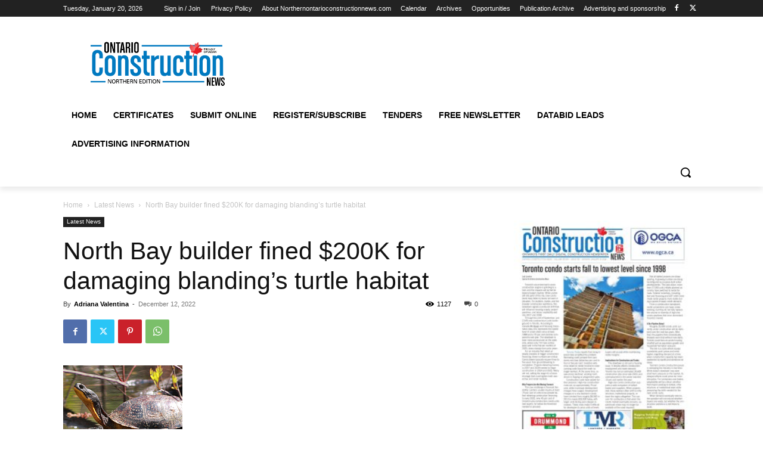

--- FILE ---
content_type: text/html; charset=utf-8
request_url: https://www.google.com/recaptcha/api2/aframe
body_size: 266
content:
<!DOCTYPE HTML><html><head><meta http-equiv="content-type" content="text/html; charset=UTF-8"></head><body><script nonce="bGA9oljh7FXTGRq51qYNuA">/** Anti-fraud and anti-abuse applications only. See google.com/recaptcha */ try{var clients={'sodar':'https://pagead2.googlesyndication.com/pagead/sodar?'};window.addEventListener("message",function(a){try{if(a.source===window.parent){var b=JSON.parse(a.data);var c=clients[b['id']];if(c){var d=document.createElement('img');d.src=c+b['params']+'&rc='+(localStorage.getItem("rc::a")?sessionStorage.getItem("rc::b"):"");window.document.body.appendChild(d);sessionStorage.setItem("rc::e",parseInt(sessionStorage.getItem("rc::e")||0)+1);localStorage.setItem("rc::h",'1768884444270');}}}catch(b){}});window.parent.postMessage("_grecaptcha_ready", "*");}catch(b){}</script></body></html>

--- FILE ---
content_type: application/javascript; charset=utf-8
request_url: https://fundingchoicesmessages.google.com/f/AGSKWxXW2ormUHxrH72BKGUv2v1z1qgYYw0hlMEPCQLgGhft05quaW57n-nMEvmOaLXqgX7kfVlIEG4jC4fbm9P60PqTzHvUBPc3gldYFjqafgI9CmrNTRzMmBK-FntxOhmBEjv8_ajZ4Cy_5ywtBFojmS64fmLObXUHi9kTA0D_gDeQH2cgrpIlOZmwD0QQ/_/NativeAdManager./petrol-ad-/back-ad.-ad5._728x90ad_
body_size: -1291
content:
window['42cf6478-a678-4b94-bc14-464b6d6ead94'] = true;